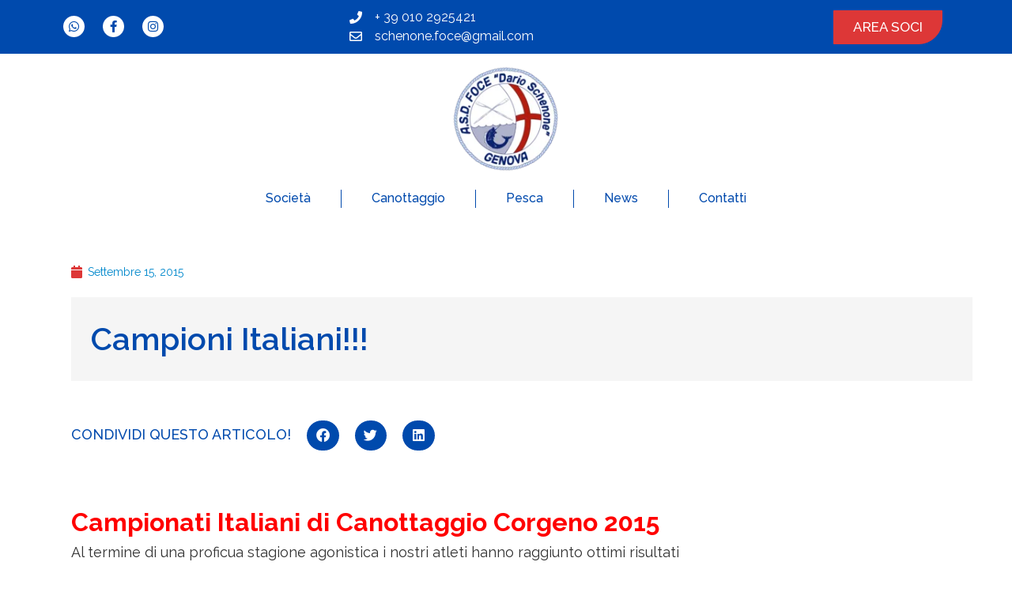

--- FILE ---
content_type: text/css
request_url: https://asdfoce.it/wp-content/uploads/elementor/css/post-59.css?ver=1740860253
body_size: 2315
content:
.elementor-59 .elementor-element.elementor-element-1f415b89 > .elementor-container > .elementor-column > .elementor-widget-wrap{align-content:center;align-items:center;}.elementor-59 .elementor-element.elementor-element-1f415b89:not(.elementor-motion-effects-element-type-background), .elementor-59 .elementor-element.elementor-element-1f415b89 > .elementor-motion-effects-container > .elementor-motion-effects-layer{background-color:var( --e-global-color-primary );}.elementor-59 .elementor-element.elementor-element-1f415b89 > .elementor-container{min-height:40px;}.elementor-59 .elementor-element.elementor-element-1f415b89{transition:background 0.3s, border 0.3s, border-radius 0.3s, box-shadow 0.3s;}.elementor-59 .elementor-element.elementor-element-1f415b89 > .elementor-background-overlay{transition:background 0.3s, border-radius 0.3s, opacity 0.3s;}.elementor-widget-icon-list .elementor-icon-list-item:not(:last-child):after{border-color:var( --e-global-color-text );}.elementor-widget-icon-list .elementor-icon-list-icon i{color:var( --e-global-color-primary );}.elementor-widget-icon-list .elementor-icon-list-icon svg{fill:var( --e-global-color-primary );}.elementor-widget-icon-list .elementor-icon-list-item > .elementor-icon-list-text, .elementor-widget-icon-list .elementor-icon-list-item > a{font-family:var( --e-global-typography-text-font-family ), Sans-serif;font-size:var( --e-global-typography-text-font-size );font-weight:var( --e-global-typography-text-font-weight );}.elementor-widget-icon-list .elementor-icon-list-text{color:var( --e-global-color-secondary );}.elementor-59 .elementor-element.elementor-element-75600f1b .elementor-icon-list-items:not(.elementor-inline-items) .elementor-icon-list-item:not(:last-child){padding-bottom:calc(44px/2);}.elementor-59 .elementor-element.elementor-element-75600f1b .elementor-icon-list-items:not(.elementor-inline-items) .elementor-icon-list-item:not(:first-child){margin-top:calc(44px/2);}.elementor-59 .elementor-element.elementor-element-75600f1b .elementor-icon-list-items.elementor-inline-items .elementor-icon-list-item{margin-right:calc(44px/2);margin-left:calc(44px/2);}.elementor-59 .elementor-element.elementor-element-75600f1b .elementor-icon-list-items.elementor-inline-items{margin-right:calc(-44px/2);margin-left:calc(-44px/2);}body.rtl .elementor-59 .elementor-element.elementor-element-75600f1b .elementor-icon-list-items.elementor-inline-items .elementor-icon-list-item:after{left:calc(-44px/2);}body:not(.rtl) .elementor-59 .elementor-element.elementor-element-75600f1b .elementor-icon-list-items.elementor-inline-items .elementor-icon-list-item:after{right:calc(-44px/2);}.elementor-59 .elementor-element.elementor-element-75600f1b .elementor-icon-list-icon i{color:var( --e-global-color-e3a1232 );transition:color 0.3s;}.elementor-59 .elementor-element.elementor-element-75600f1b .elementor-icon-list-icon svg{fill:var( --e-global-color-e3a1232 );transition:fill 0.3s;}.elementor-59 .elementor-element.elementor-element-75600f1b{--e-icon-list-icon-size:16px;--icon-vertical-offset:0px;}.elementor-59 .elementor-element.elementor-element-75600f1b .elementor-icon-list-icon{padding-right:14px;}.elementor-59 .elementor-element.elementor-element-75600f1b .elementor-icon-list-item > .elementor-icon-list-text, .elementor-59 .elementor-element.elementor-element-75600f1b .elementor-icon-list-item > a{font-size:16px;}.elementor-59 .elementor-element.elementor-element-75600f1b .elementor-icon-list-text{color:#ffffff;transition:color 0.3s;}.elementor-59 .elementor-element.elementor-element-1cc08ee7{--grid-template-columns:repeat(0, auto);--icon-size:17px;--grid-column-gap:19px;--grid-row-gap:5px;}.elementor-59 .elementor-element.elementor-element-1cc08ee7 .elementor-widget-container{text-align:right;}.elementor-59 .elementor-element.elementor-element-1cc08ee7 .elementor-social-icon{background-color:var( --e-global-color-e3a1232 );--icon-padding:0.4em;}.elementor-59 .elementor-element.elementor-element-1cc08ee7 .elementor-social-icon i{color:var( --e-global-color-primary );}.elementor-59 .elementor-element.elementor-element-1cc08ee7 .elementor-social-icon svg{fill:var( --e-global-color-primary );}.elementor-59 .elementor-element.elementor-element-1cc08ee7 .elementor-social-icon:hover{background-color:var( --e-global-color-e3a1232 );}.elementor-59 .elementor-element.elementor-element-1cc08ee7 .elementor-social-icon:hover i{color:var( --e-global-color-secondary );}.elementor-59 .elementor-element.elementor-element-1cc08ee7 .elementor-social-icon:hover svg{fill:var( --e-global-color-secondary );}.elementor-59 .elementor-element.elementor-element-8726086 > .elementor-container > .elementor-column > .elementor-widget-wrap{align-content:center;align-items:center;}.elementor-59 .elementor-element.elementor-element-8726086:not(.elementor-motion-effects-element-type-background), .elementor-59 .elementor-element.elementor-element-8726086 > .elementor-motion-effects-container > .elementor-motion-effects-layer{background-color:var( --e-global-color-primary );}.elementor-59 .elementor-element.elementor-element-8726086 > .elementor-container{min-height:40px;}.elementor-59 .elementor-element.elementor-element-8726086{transition:background 0.3s, border 0.3s, border-radius 0.3s, box-shadow 0.3s;}.elementor-59 .elementor-element.elementor-element-8726086 > .elementor-background-overlay{transition:background 0.3s, border-radius 0.3s, opacity 0.3s;}.elementor-59 .elementor-element.elementor-element-95d403a{--grid-template-columns:repeat(0, auto);width:auto;max-width:auto;--icon-size:15px;--grid-column-gap:19px;--grid-row-gap:4px;}.elementor-59 .elementor-element.elementor-element-95d403a .elementor-widget-container{text-align:right;}.elementor-59 .elementor-element.elementor-element-95d403a .elementor-social-icon{background-color:var( --e-global-color-e3a1232 );--icon-padding:0.4em;}.elementor-59 .elementor-element.elementor-element-95d403a .elementor-social-icon i{color:var( --e-global-color-primary );}.elementor-59 .elementor-element.elementor-element-95d403a .elementor-social-icon svg{fill:var( --e-global-color-primary );}.elementor-59 .elementor-element.elementor-element-95d403a .elementor-social-icon:hover{background-color:#FFFFFF;}.elementor-59 .elementor-element.elementor-element-95d403a .elementor-social-icon:hover i{color:var( --e-global-color-secondary );}.elementor-59 .elementor-element.elementor-element-95d403a .elementor-social-icon:hover svg{fill:var( --e-global-color-secondary );}.elementor-59 .elementor-element.elementor-element-aed055f{width:auto;max-width:auto;--e-icon-list-icon-size:16px;--icon-vertical-offset:0px;}.elementor-59 .elementor-element.elementor-element-aed055f > .elementor-widget-container{padding:0px 0px 0px 20px;}.elementor-59 .elementor-element.elementor-element-aed055f .elementor-icon-list-items:not(.elementor-inline-items) .elementor-icon-list-item:not(:last-child){padding-bottom:calc(25px/2);}.elementor-59 .elementor-element.elementor-element-aed055f .elementor-icon-list-items:not(.elementor-inline-items) .elementor-icon-list-item:not(:first-child){margin-top:calc(25px/2);}.elementor-59 .elementor-element.elementor-element-aed055f .elementor-icon-list-items.elementor-inline-items .elementor-icon-list-item{margin-right:calc(25px/2);margin-left:calc(25px/2);}.elementor-59 .elementor-element.elementor-element-aed055f .elementor-icon-list-items.elementor-inline-items{margin-right:calc(-25px/2);margin-left:calc(-25px/2);}body.rtl .elementor-59 .elementor-element.elementor-element-aed055f .elementor-icon-list-items.elementor-inline-items .elementor-icon-list-item:after{left:calc(-25px/2);}body:not(.rtl) .elementor-59 .elementor-element.elementor-element-aed055f .elementor-icon-list-items.elementor-inline-items .elementor-icon-list-item:after{right:calc(-25px/2);}.elementor-59 .elementor-element.elementor-element-aed055f .elementor-icon-list-icon i{color:var( --e-global-color-e3a1232 );transition:color 0.3s;}.elementor-59 .elementor-element.elementor-element-aed055f .elementor-icon-list-icon svg{fill:var( --e-global-color-e3a1232 );transition:fill 0.3s;}.elementor-59 .elementor-element.elementor-element-aed055f .elementor-icon-list-icon{padding-right:7px;}.elementor-59 .elementor-element.elementor-element-aed055f .elementor-icon-list-item > .elementor-icon-list-text, .elementor-59 .elementor-element.elementor-element-aed055f .elementor-icon-list-item > a{font-size:16px;}.elementor-59 .elementor-element.elementor-element-aed055f .elementor-icon-list-text{color:#ffffff;transition:color 0.3s;}.elementor-widget-button .elementor-button{background-color:var( --e-global-color-accent );font-family:var( --e-global-typography-accent-font-family ), Sans-serif;font-size:var( --e-global-typography-accent-font-size );font-weight:var( --e-global-typography-accent-font-weight );}.elementor-59 .elementor-element.elementor-element-fa85b0e .elementor-button:hover, .elementor-59 .elementor-element.elementor-element-fa85b0e .elementor-button:focus{background-color:var( --e-global-color-e3a1232 );color:var( --e-global-color-accent );border-color:var( --e-global-color-accent );}.elementor-59 .elementor-element.elementor-element-fa85b0e .elementor-button:hover svg, .elementor-59 .elementor-element.elementor-element-fa85b0e .elementor-button:focus svg{fill:var( --e-global-color-accent );}.elementor-59 .elementor-element.elementor-element-fa85b0e .elementor-button{border-style:solid;border-width:1px 1px 1px 1px;border-color:var( --e-global-color-accent );border-radius:0px 0px 30px 0px;}.elementor-59 .elementor-element.elementor-element-0fe380d > .elementor-container > .elementor-column > .elementor-widget-wrap{align-content:center;align-items:center;}.elementor-59 .elementor-element.elementor-element-0baf6f7 > .elementor-widget-wrap > .elementor-widget:not(.elementor-widget__width-auto):not(.elementor-widget__width-initial):not(:last-child):not(.elementor-absolute){margin-bottom:0px;}.elementor-59 .elementor-element.elementor-element-0baf6f7 > .elementor-element-populated{margin:0px 0px 0px 0px;--e-column-margin-right:0px;--e-column-margin-left:0px;padding:0px 0px 0px 0px;}.elementor-widget-theme-site-logo .widget-image-caption{color:var( --e-global-color-text );font-family:var( --e-global-typography-text-font-family ), Sans-serif;font-size:var( --e-global-typography-text-font-size );font-weight:var( --e-global-typography-text-font-weight );}.elementor-59 .elementor-element.elementor-element-c184c18 > .elementor-widget-container{margin:13px 0px 5px 0px;}.elementor-59 .elementor-element.elementor-element-c184c18{text-align:center;}.elementor-59 .elementor-element.elementor-element-c184c18 img{width:140px;}.elementor-widget-nav-menu .elementor-nav-menu .elementor-item{font-family:var( --e-global-typography-primary-font-family ), Sans-serif;font-weight:var( --e-global-typography-primary-font-weight );}.elementor-widget-nav-menu .elementor-nav-menu--main .elementor-item{color:var( --e-global-color-text );fill:var( --e-global-color-text );}.elementor-widget-nav-menu .elementor-nav-menu--main .elementor-item:hover,
					.elementor-widget-nav-menu .elementor-nav-menu--main .elementor-item.elementor-item-active,
					.elementor-widget-nav-menu .elementor-nav-menu--main .elementor-item.highlighted,
					.elementor-widget-nav-menu .elementor-nav-menu--main .elementor-item:focus{color:var( --e-global-color-accent );fill:var( --e-global-color-accent );}.elementor-widget-nav-menu .elementor-nav-menu--main:not(.e--pointer-framed) .elementor-item:before,
					.elementor-widget-nav-menu .elementor-nav-menu--main:not(.e--pointer-framed) .elementor-item:after{background-color:var( --e-global-color-accent );}.elementor-widget-nav-menu .e--pointer-framed .elementor-item:before,
					.elementor-widget-nav-menu .e--pointer-framed .elementor-item:after{border-color:var( --e-global-color-accent );}.elementor-widget-nav-menu{--e-nav-menu-divider-color:var( --e-global-color-text );}.elementor-widget-nav-menu .elementor-nav-menu--dropdown .elementor-item, .elementor-widget-nav-menu .elementor-nav-menu--dropdown  .elementor-sub-item{font-family:var( --e-global-typography-accent-font-family ), Sans-serif;font-size:var( --e-global-typography-accent-font-size );font-weight:var( --e-global-typography-accent-font-weight );}.elementor-59 .elementor-element.elementor-element-4dd5cea .elementor-menu-toggle{margin:0 auto;background-color:rgba(0,0,0,0);}.elementor-59 .elementor-element.elementor-element-4dd5cea .elementor-nav-menu .elementor-item{font-size:16px;font-weight:500;}.elementor-59 .elementor-element.elementor-element-4dd5cea .elementor-nav-menu--main .elementor-item{color:var( --e-global-color-primary );fill:var( --e-global-color-primary );padding-left:38px;padding-right:38px;padding-top:16px;padding-bottom:16px;}.elementor-59 .elementor-element.elementor-element-4dd5cea .elementor-nav-menu--main .elementor-item:hover,
					.elementor-59 .elementor-element.elementor-element-4dd5cea .elementor-nav-menu--main .elementor-item.elementor-item-active,
					.elementor-59 .elementor-element.elementor-element-4dd5cea .elementor-nav-menu--main .elementor-item.highlighted,
					.elementor-59 .elementor-element.elementor-element-4dd5cea .elementor-nav-menu--main .elementor-item:focus{color:var( --e-global-color-primary );fill:var( --e-global-color-primary );}.elementor-59 .elementor-element.elementor-element-4dd5cea .elementor-nav-menu--main .elementor-item.elementor-item-active{color:var( --e-global-color-primary );}.elementor-59 .elementor-element.elementor-element-4dd5cea{--e-nav-menu-divider-content:"";--e-nav-menu-divider-style:solid;--e-nav-menu-divider-width:1px;--e-nav-menu-divider-height:23px;--e-nav-menu-divider-color:var( --e-global-color-primary );}.elementor-59 .elementor-element.elementor-element-4dd5cea .elementor-nav-menu--dropdown a, .elementor-59 .elementor-element.elementor-element-4dd5cea .elementor-menu-toggle{color:var( --e-global-color-primary );}.elementor-59 .elementor-element.elementor-element-4dd5cea .elementor-nav-menu--dropdown{background-color:var( --e-global-color-e3a1232 );}.elementor-59 .elementor-element.elementor-element-4dd5cea .elementor-nav-menu--dropdown a:hover,
					.elementor-59 .elementor-element.elementor-element-4dd5cea .elementor-nav-menu--dropdown a.elementor-item-active,
					.elementor-59 .elementor-element.elementor-element-4dd5cea .elementor-nav-menu--dropdown a.highlighted,
					.elementor-59 .elementor-element.elementor-element-4dd5cea .elementor-menu-toggle:hover{color:var( --e-global-color-secondary );}.elementor-59 .elementor-element.elementor-element-4dd5cea .elementor-nav-menu--dropdown a:hover,
					.elementor-59 .elementor-element.elementor-element-4dd5cea .elementor-nav-menu--dropdown a.elementor-item-active,
					.elementor-59 .elementor-element.elementor-element-4dd5cea .elementor-nav-menu--dropdown a.highlighted{background-color:var( --e-global-color-e3a1232 );}.elementor-59 .elementor-element.elementor-element-4dd5cea .elementor-nav-menu--dropdown a.elementor-item-active{color:var( --e-global-color-secondary );background-color:var( --e-global-color-e3a1232 );}.elementor-59 .elementor-element.elementor-element-4dd5cea .elementor-nav-menu--dropdown .elementor-item, .elementor-59 .elementor-element.elementor-element-4dd5cea .elementor-nav-menu--dropdown  .elementor-sub-item{font-family:"Raleway", Sans-serif;font-size:16px;font-weight:500;}.elementor-59 .elementor-element.elementor-element-4dd5cea .elementor-nav-menu--dropdown a{padding-left:70px;padding-right:70px;padding-top:16px;padding-bottom:16px;}.elementor-59 .elementor-element.elementor-element-4dd5cea div.elementor-menu-toggle{color:var( --e-global-color-primary );}.elementor-59 .elementor-element.elementor-element-4dd5cea div.elementor-menu-toggle svg{fill:var( --e-global-color-primary );}.elementor-59 .elementor-element.elementor-element-d21804d > .elementor-container > .elementor-column > .elementor-widget-wrap{align-content:center;align-items:center;}.elementor-59 .elementor-element.elementor-element-d21804d:not(.elementor-motion-effects-element-type-background), .elementor-59 .elementor-element.elementor-element-d21804d > .elementor-motion-effects-container > .elementor-motion-effects-layer{background-color:var( --e-global-color-primary );}.elementor-59 .elementor-element.elementor-element-d21804d > .elementor-container{min-height:40px;}.elementor-59 .elementor-element.elementor-element-d21804d{transition:background 0.3s, border 0.3s, border-radius 0.3s, box-shadow 0.3s;}.elementor-59 .elementor-element.elementor-element-d21804d > .elementor-background-overlay{transition:background 0.3s, border-radius 0.3s, opacity 0.3s;}.elementor-59 .elementor-element.elementor-element-a86928d{--grid-template-columns:repeat(0, auto);width:auto;max-width:auto;--icon-size:15px;--grid-column-gap:19px;--grid-row-gap:4px;}.elementor-59 .elementor-element.elementor-element-a86928d .elementor-widget-container{text-align:right;}.elementor-59 .elementor-element.elementor-element-a86928d .elementor-social-icon{background-color:var( --e-global-color-e3a1232 );--icon-padding:0.4em;}.elementor-59 .elementor-element.elementor-element-a86928d .elementor-social-icon i{color:var( --e-global-color-primary );}.elementor-59 .elementor-element.elementor-element-a86928d .elementor-social-icon svg{fill:var( --e-global-color-primary );}.elementor-59 .elementor-element.elementor-element-a86928d .elementor-social-icon:hover{background-color:#FFFFFF;}.elementor-59 .elementor-element.elementor-element-a86928d .elementor-social-icon:hover i{color:var( --e-global-color-secondary );}.elementor-59 .elementor-element.elementor-element-a86928d .elementor-social-icon:hover svg{fill:var( --e-global-color-secondary );}.elementor-59 .elementor-element.elementor-element-226d3a3 .elementor-button:hover, .elementor-59 .elementor-element.elementor-element-226d3a3 .elementor-button:focus{background-color:var( --e-global-color-e3a1232 );color:var( --e-global-color-accent );border-color:var( --e-global-color-accent );}.elementor-59 .elementor-element.elementor-element-226d3a3 .elementor-button:hover svg, .elementor-59 .elementor-element.elementor-element-226d3a3 .elementor-button:focus svg{fill:var( --e-global-color-accent );}.elementor-59 .elementor-element.elementor-element-226d3a3 .elementor-button{border-style:solid;border-width:1px 1px 1px 1px;border-color:var( --e-global-color-accent );border-radius:0px 0px 30px 0px;}.elementor-59 .elementor-element.elementor-element-845c215{width:auto;max-width:auto;--e-icon-list-icon-size:16px;--icon-vertical-offset:0px;}.elementor-59 .elementor-element.elementor-element-845c215 > .elementor-widget-container{padding:0px 0px 0px 20px;}.elementor-59 .elementor-element.elementor-element-845c215 .elementor-icon-list-items:not(.elementor-inline-items) .elementor-icon-list-item:not(:last-child){padding-bottom:calc(25px/2);}.elementor-59 .elementor-element.elementor-element-845c215 .elementor-icon-list-items:not(.elementor-inline-items) .elementor-icon-list-item:not(:first-child){margin-top:calc(25px/2);}.elementor-59 .elementor-element.elementor-element-845c215 .elementor-icon-list-items.elementor-inline-items .elementor-icon-list-item{margin-right:calc(25px/2);margin-left:calc(25px/2);}.elementor-59 .elementor-element.elementor-element-845c215 .elementor-icon-list-items.elementor-inline-items{margin-right:calc(-25px/2);margin-left:calc(-25px/2);}body.rtl .elementor-59 .elementor-element.elementor-element-845c215 .elementor-icon-list-items.elementor-inline-items .elementor-icon-list-item:after{left:calc(-25px/2);}body:not(.rtl) .elementor-59 .elementor-element.elementor-element-845c215 .elementor-icon-list-items.elementor-inline-items .elementor-icon-list-item:after{right:calc(-25px/2);}.elementor-59 .elementor-element.elementor-element-845c215 .elementor-icon-list-icon i{color:var( --e-global-color-e3a1232 );transition:color 0.3s;}.elementor-59 .elementor-element.elementor-element-845c215 .elementor-icon-list-icon svg{fill:var( --e-global-color-e3a1232 );transition:fill 0.3s;}.elementor-59 .elementor-element.elementor-element-845c215 .elementor-icon-list-icon{padding-right:7px;}.elementor-59 .elementor-element.elementor-element-845c215 .elementor-icon-list-item > .elementor-icon-list-text, .elementor-59 .elementor-element.elementor-element-845c215 .elementor-icon-list-item > a{font-size:16px;}.elementor-59 .elementor-element.elementor-element-845c215 .elementor-icon-list-text{color:#ffffff;transition:color 0.3s;}.elementor-59 .elementor-element.elementor-element-5123c363 > .elementor-container > .elementor-column > .elementor-widget-wrap{align-content:center;align-items:center;}.elementor-59 .elementor-element.elementor-element-1aebc12a > .elementor-widget-wrap > .elementor-widget:not(.elementor-widget__width-auto):not(.elementor-widget__width-initial):not(:last-child):not(.elementor-absolute){margin-bottom:0px;}.elementor-59 .elementor-element.elementor-element-1aebc12a > .elementor-element-populated{margin:0px 0px 0px 0px;--e-column-margin-right:0px;--e-column-margin-left:0px;padding:0px 0px 0px 0px;}.elementor-59 .elementor-element.elementor-element-5a51ecc6 > .elementor-widget-container{margin:13px 0px 5px 0px;}.elementor-59 .elementor-element.elementor-element-5a51ecc6{text-align:center;}.elementor-59 .elementor-element.elementor-element-5a51ecc6 img{width:140px;}.elementor-59 .elementor-element.elementor-element-458d96eb .elementor-menu-toggle{margin:0 auto;background-color:rgba(0,0,0,0);}.elementor-59 .elementor-element.elementor-element-458d96eb .elementor-nav-menu .elementor-item{font-size:16px;font-weight:500;}.elementor-59 .elementor-element.elementor-element-458d96eb .elementor-nav-menu--main .elementor-item{color:var( --e-global-color-primary );fill:var( --e-global-color-primary );padding-left:38px;padding-right:38px;padding-top:16px;padding-bottom:16px;}.elementor-59 .elementor-element.elementor-element-458d96eb .elementor-nav-menu--main .elementor-item:hover,
					.elementor-59 .elementor-element.elementor-element-458d96eb .elementor-nav-menu--main .elementor-item.elementor-item-active,
					.elementor-59 .elementor-element.elementor-element-458d96eb .elementor-nav-menu--main .elementor-item.highlighted,
					.elementor-59 .elementor-element.elementor-element-458d96eb .elementor-nav-menu--main .elementor-item:focus{color:var( --e-global-color-primary );fill:var( --e-global-color-primary );}.elementor-59 .elementor-element.elementor-element-458d96eb .elementor-nav-menu--main .elementor-item.elementor-item-active{color:var( --e-global-color-primary );}.elementor-59 .elementor-element.elementor-element-458d96eb{--e-nav-menu-divider-content:"";--e-nav-menu-divider-style:solid;--e-nav-menu-divider-width:1px;--e-nav-menu-divider-height:23px;--e-nav-menu-divider-color:var( --e-global-color-primary );}.elementor-59 .elementor-element.elementor-element-458d96eb .elementor-nav-menu--dropdown a, .elementor-59 .elementor-element.elementor-element-458d96eb .elementor-menu-toggle{color:var( --e-global-color-primary );}.elementor-59 .elementor-element.elementor-element-458d96eb .elementor-nav-menu--dropdown{background-color:var( --e-global-color-e3a1232 );}.elementor-59 .elementor-element.elementor-element-458d96eb .elementor-nav-menu--dropdown a:hover,
					.elementor-59 .elementor-element.elementor-element-458d96eb .elementor-nav-menu--dropdown a.elementor-item-active,
					.elementor-59 .elementor-element.elementor-element-458d96eb .elementor-nav-menu--dropdown a.highlighted,
					.elementor-59 .elementor-element.elementor-element-458d96eb .elementor-menu-toggle:hover{color:var( --e-global-color-secondary );}.elementor-59 .elementor-element.elementor-element-458d96eb .elementor-nav-menu--dropdown a:hover,
					.elementor-59 .elementor-element.elementor-element-458d96eb .elementor-nav-menu--dropdown a.elementor-item-active,
					.elementor-59 .elementor-element.elementor-element-458d96eb .elementor-nav-menu--dropdown a.highlighted{background-color:var( --e-global-color-e3a1232 );}.elementor-59 .elementor-element.elementor-element-458d96eb .elementor-nav-menu--dropdown a.elementor-item-active{color:var( --e-global-color-secondary );background-color:var( --e-global-color-e3a1232 );}.elementor-59 .elementor-element.elementor-element-458d96eb .elementor-nav-menu--dropdown .elementor-item, .elementor-59 .elementor-element.elementor-element-458d96eb .elementor-nav-menu--dropdown  .elementor-sub-item{font-family:"Raleway", Sans-serif;font-size:16px;font-weight:500;}.elementor-59 .elementor-element.elementor-element-458d96eb .elementor-nav-menu--dropdown a{padding-left:70px;padding-right:70px;padding-top:16px;padding-bottom:16px;}.elementor-59 .elementor-element.elementor-element-458d96eb div.elementor-menu-toggle{color:var( --e-global-color-primary );}.elementor-59 .elementor-element.elementor-element-458d96eb div.elementor-menu-toggle svg{fill:var( --e-global-color-primary );}.elementor-theme-builder-content-area{height:400px;}.elementor-location-header:before, .elementor-location-footer:before{content:"";display:table;clear:both;}@media(min-width:768px){.elementor-59 .elementor-element.elementor-element-d06f3da{width:30%;}.elementor-59 .elementor-element.elementor-element-8347ed6{width:39.332%;}.elementor-59 .elementor-element.elementor-element-e95b0f2{width:30%;}.elementor-59 .elementor-element.elementor-element-168b50a{width:30%;}.elementor-59 .elementor-element.elementor-element-bbc4597{width:30%;}.elementor-59 .elementor-element.elementor-element-8563227{width:39.332%;}}@media(max-width:1024px){.elementor-59 .elementor-element.elementor-element-1f415b89{padding:5px 20px 5px 20px;}.elementor-widget-icon-list .elementor-icon-list-item > .elementor-icon-list-text, .elementor-widget-icon-list .elementor-icon-list-item > a{font-size:var( --e-global-typography-text-font-size );}.elementor-59 .elementor-element.elementor-element-8726086{padding:5px 20px 5px 20px;}.elementor-widget-button .elementor-button{font-size:var( --e-global-typography-accent-font-size );}.elementor-59 .elementor-element.elementor-element-0fe380d{padding:20px 20px 20px 20px;}.elementor-widget-theme-site-logo .widget-image-caption{font-size:var( --e-global-typography-text-font-size );}.elementor-59 .elementor-element.elementor-element-c184c18 > .elementor-widget-container{margin:10px 0px 20px 0px;}.elementor-widget-nav-menu .elementor-nav-menu--dropdown .elementor-item, .elementor-widget-nav-menu .elementor-nav-menu--dropdown  .elementor-sub-item{font-size:var( --e-global-typography-accent-font-size );}.elementor-59 .elementor-element.elementor-element-4dd5cea .elementor-nav-menu--main .elementor-item{padding-left:24px;padding-right:24px;}.elementor-59 .elementor-element.elementor-element-d21804d{padding:5px 20px 5px 20px;}.elementor-59 .elementor-element.elementor-element-5123c363{padding:20px 20px 20px 20px;}.elementor-59 .elementor-element.elementor-element-5a51ecc6 > .elementor-widget-container{margin:10px 0px 20px 0px;}.elementor-59 .elementor-element.elementor-element-458d96eb .elementor-nav-menu--main .elementor-item{padding-left:24px;padding-right:24px;}}@media(max-width:767px){.elementor-59 .elementor-element.elementor-element-1f415b89 > .elementor-container{min-height:0px;}.elementor-59 .elementor-element.elementor-element-1f415b89{padding:0px 20px 0px 20px;}.elementor-59 .elementor-element.elementor-element-36af0f8c > .elementor-element-populated{padding:0px 0px 0px 0px;}.elementor-widget-icon-list .elementor-icon-list-item > .elementor-icon-list-text, .elementor-widget-icon-list .elementor-icon-list-item > a{font-size:var( --e-global-typography-text-font-size );}.elementor-59 .elementor-element.elementor-element-75600f1b .elementor-icon-list-items:not(.elementor-inline-items) .elementor-icon-list-item:not(:last-child){padding-bottom:calc(25px/2);}.elementor-59 .elementor-element.elementor-element-75600f1b .elementor-icon-list-items:not(.elementor-inline-items) .elementor-icon-list-item:not(:first-child){margin-top:calc(25px/2);}.elementor-59 .elementor-element.elementor-element-75600f1b .elementor-icon-list-items.elementor-inline-items .elementor-icon-list-item{margin-right:calc(25px/2);margin-left:calc(25px/2);}.elementor-59 .elementor-element.elementor-element-75600f1b .elementor-icon-list-items.elementor-inline-items{margin-right:calc(-25px/2);margin-left:calc(-25px/2);}body.rtl .elementor-59 .elementor-element.elementor-element-75600f1b .elementor-icon-list-items.elementor-inline-items .elementor-icon-list-item:after{left:calc(-25px/2);}body:not(.rtl) .elementor-59 .elementor-element.elementor-element-75600f1b .elementor-icon-list-items.elementor-inline-items .elementor-icon-list-item:after{right:calc(-25px/2);}.elementor-59 .elementor-element.elementor-element-75600f1b .elementor-icon-list-item > .elementor-icon-list-text, .elementor-59 .elementor-element.elementor-element-75600f1b .elementor-icon-list-item > a{line-height:2em;}.elementor-59 .elementor-element.elementor-element-1cc08ee7 .elementor-widget-container{text-align:center;}.elementor-59 .elementor-element.elementor-element-8726086 > .elementor-container{min-height:0px;}.elementor-59 .elementor-element.elementor-element-8726086{padding:20px 20px 20px 20px;}.elementor-59 .elementor-element.elementor-element-d06f3da.elementor-column > .elementor-widget-wrap{justify-content:center;}.elementor-59 .elementor-element.elementor-element-d06f3da > .elementor-element-populated{padding:0px 0px 0px 0px;}.elementor-59 .elementor-element.elementor-element-95d403a .elementor-widget-container{text-align:center;}.elementor-59 .elementor-element.elementor-element-8347ed6 > .elementor-element-populated{text-align:center;}.elementor-59 .elementor-element.elementor-element-aed055f{align-self:center;}.elementor-59 .elementor-element.elementor-element-aed055f .elementor-icon-list-items:not(.elementor-inline-items) .elementor-icon-list-item:not(:last-child){padding-bottom:calc(25px/2);}.elementor-59 .elementor-element.elementor-element-aed055f .elementor-icon-list-items:not(.elementor-inline-items) .elementor-icon-list-item:not(:first-child){margin-top:calc(25px/2);}.elementor-59 .elementor-element.elementor-element-aed055f .elementor-icon-list-items.elementor-inline-items .elementor-icon-list-item{margin-right:calc(25px/2);margin-left:calc(25px/2);}.elementor-59 .elementor-element.elementor-element-aed055f .elementor-icon-list-items.elementor-inline-items{margin-right:calc(-25px/2);margin-left:calc(-25px/2);}body.rtl .elementor-59 .elementor-element.elementor-element-aed055f .elementor-icon-list-items.elementor-inline-items .elementor-icon-list-item:after{left:calc(-25px/2);}body:not(.rtl) .elementor-59 .elementor-element.elementor-element-aed055f .elementor-icon-list-items.elementor-inline-items .elementor-icon-list-item:after{right:calc(-25px/2);}.elementor-59 .elementor-element.elementor-element-aed055f .elementor-icon-list-item > .elementor-icon-list-text, .elementor-59 .elementor-element.elementor-element-aed055f .elementor-icon-list-item > a{font-size:16px;line-height:2em;}.elementor-widget-button .elementor-button{font-size:var( --e-global-typography-accent-font-size );}.elementor-59 .elementor-element.elementor-element-0baf6f7{width:70%;}.elementor-widget-theme-site-logo .widget-image-caption{font-size:var( --e-global-typography-text-font-size );}.elementor-59 .elementor-element.elementor-element-c184c18 > .elementor-widget-container{margin:10px 0px 15px 0px;}.elementor-59 .elementor-element.elementor-element-c184c18 img{width:110px;}.elementor-widget-nav-menu .elementor-nav-menu--dropdown .elementor-item, .elementor-widget-nav-menu .elementor-nav-menu--dropdown  .elementor-sub-item{font-size:var( --e-global-typography-accent-font-size );}.elementor-59 .elementor-element.elementor-element-4dd5cea .elementor-nav-menu .elementor-item{font-size:17px;}.elementor-59 .elementor-element.elementor-element-4dd5cea .elementor-nav-menu--dropdown a{padding-top:12px;padding-bottom:12px;}.elementor-59 .elementor-element.elementor-element-4dd5cea .elementor-nav-menu--main > .elementor-nav-menu > li > .elementor-nav-menu--dropdown, .elementor-59 .elementor-element.elementor-element-4dd5cea .elementor-nav-menu__container.elementor-nav-menu--dropdown{margin-top:65px !important;}.elementor-59 .elementor-element.elementor-element-4dd5cea{--nav-menu-icon-size:25px;}.elementor-59 .elementor-element.elementor-element-d21804d > .elementor-container{min-height:0px;}.elementor-59 .elementor-element.elementor-element-d21804d{padding:10px 0px 10px 0px;}.elementor-59 .elementor-element.elementor-element-168b50a{width:50%;}.elementor-59 .elementor-element.elementor-element-168b50a.elementor-column > .elementor-widget-wrap{justify-content:center;}.elementor-59 .elementor-element.elementor-element-168b50a > .elementor-element-populated{padding:0px 0px 0px 0px;}.elementor-59 .elementor-element.elementor-element-a86928d .elementor-widget-container{text-align:center;}.elementor-59 .elementor-element.elementor-element-bbc4597{width:50%;}.elementor-59 .elementor-element.elementor-element-8563227 > .elementor-element-populated{text-align:center;}.elementor-59 .elementor-element.elementor-element-845c215{align-self:center;}.elementor-59 .elementor-element.elementor-element-845c215 .elementor-icon-list-items:not(.elementor-inline-items) .elementor-icon-list-item:not(:last-child){padding-bottom:calc(25px/2);}.elementor-59 .elementor-element.elementor-element-845c215 .elementor-icon-list-items:not(.elementor-inline-items) .elementor-icon-list-item:not(:first-child){margin-top:calc(25px/2);}.elementor-59 .elementor-element.elementor-element-845c215 .elementor-icon-list-items.elementor-inline-items .elementor-icon-list-item{margin-right:calc(25px/2);margin-left:calc(25px/2);}.elementor-59 .elementor-element.elementor-element-845c215 .elementor-icon-list-items.elementor-inline-items{margin-right:calc(-25px/2);margin-left:calc(-25px/2);}body.rtl .elementor-59 .elementor-element.elementor-element-845c215 .elementor-icon-list-items.elementor-inline-items .elementor-icon-list-item:after{left:calc(-25px/2);}body:not(.rtl) .elementor-59 .elementor-element.elementor-element-845c215 .elementor-icon-list-items.elementor-inline-items .elementor-icon-list-item:after{right:calc(-25px/2);}.elementor-59 .elementor-element.elementor-element-845c215 .elementor-icon-list-item > .elementor-icon-list-text, .elementor-59 .elementor-element.elementor-element-845c215 .elementor-icon-list-item > a{font-size:16px;line-height:2em;}.elementor-59 .elementor-element.elementor-element-1aebc12a{width:70%;}.elementor-59 .elementor-element.elementor-element-5a51ecc6 > .elementor-widget-container{margin:10px 0px 15px 0px;}.elementor-59 .elementor-element.elementor-element-5a51ecc6 img{width:110px;}.elementor-59 .elementor-element.elementor-element-31bd6b8{width:20%;}.elementor-59 .elementor-element.elementor-element-458d96eb .elementor-nav-menu .elementor-item{font-size:17px;}.elementor-59 .elementor-element.elementor-element-458d96eb .elementor-nav-menu--dropdown a{padding-top:12px;padding-bottom:12px;}.elementor-59 .elementor-element.elementor-element-458d96eb .elementor-nav-menu--main > .elementor-nav-menu > li > .elementor-nav-menu--dropdown, .elementor-59 .elementor-element.elementor-element-458d96eb .elementor-nav-menu__container.elementor-nav-menu--dropdown{margin-top:65px !important;}.elementor-59 .elementor-element.elementor-element-458d96eb{--nav-menu-icon-size:25px;}}@media(max-width:1024px) and (min-width:768px){.elementor-59 .elementor-element.elementor-element-36af0f8c{width:70%;}.elementor-59 .elementor-element.elementor-element-5066026e{width:30%;}.elementor-59 .elementor-element.elementor-element-d06f3da{width:20%;}.elementor-59 .elementor-element.elementor-element-8347ed6{width:50%;}.elementor-59 .elementor-element.elementor-element-e95b0f2{width:30%;}.elementor-59 .elementor-element.elementor-element-0baf6f7{width:100%;}.elementor-59 .elementor-element.elementor-element-168b50a{width:20%;}.elementor-59 .elementor-element.elementor-element-bbc4597{width:30%;}.elementor-59 .elementor-element.elementor-element-8563227{width:50%;}}

--- FILE ---
content_type: text/css
request_url: https://asdfoce.it/wp-content/uploads/elementor/css/post-107.css?ver=1740860253
body_size: 1807
content:
.elementor-107 .elementor-element.elementor-element-5aa7dae2 > .elementor-container > .elementor-column > .elementor-widget-wrap{align-content:center;align-items:center;}.elementor-107 .elementor-element.elementor-element-5aa7dae2{padding:20px 0px 20px 0px;}.elementor-107 .elementor-element.elementor-element-4c8f1e00 > .elementor-container > .elementor-column > .elementor-widget-wrap{align-content:center;align-items:center;}.elementor-107 .elementor-element.elementor-element-4c8f1e00{padding:0px 0px 0px 0px;}.elementor-107 .elementor-element.elementor-element-35d1be38 > .elementor-element-populated{margin:5px 5px 5px 5px;--e-column-margin-right:5px;--e-column-margin-left:5px;padding:25px 25px 25px 25px;}.elementor-widget-image .widget-image-caption{color:var( --e-global-color-text );font-family:var( --e-global-typography-text-font-family ), Sans-serif;font-size:var( --e-global-typography-text-font-size );font-weight:var( --e-global-typography-text-font-weight );}.elementor-107 .elementor-element.elementor-element-7b7336c2 img{width:100%;max-width:80%;filter:brightness( 100% ) contrast( 100% ) saturate( 0% ) blur( 0px ) hue-rotate( 0deg );transition-duration:0.3s;}.elementor-107 .elementor-element.elementor-element-7b7336c2:hover img{filter:brightness( 100% ) contrast( 100% ) saturate( 100% ) blur( 0px ) hue-rotate( 0deg );}.elementor-107 .elementor-element.elementor-element-23501751 > .elementor-element-populated{margin:5px 5px 5px 5px;--e-column-margin-right:5px;--e-column-margin-left:5px;padding:25px 25px 25px 25px;}.elementor-107 .elementor-element.elementor-element-34663a9a img{width:100%;max-width:100%;filter:brightness( 100% ) contrast( 100% ) saturate( 0% ) blur( 0px ) hue-rotate( 0deg );transition-duration:0.3s;}.elementor-107 .elementor-element.elementor-element-34663a9a:hover img{filter:brightness( 100% ) contrast( 100% ) saturate( 100% ) blur( 0px ) hue-rotate( 0deg );}.elementor-107 .elementor-element.elementor-element-5b0234a1 > .elementor-element-populated{margin:5px 5px 5px 5px;--e-column-margin-right:5px;--e-column-margin-left:5px;padding:25px 25px 25px 25px;}.elementor-107 .elementor-element.elementor-element-13ae76f7 img{width:100%;max-width:55%;filter:brightness( 100% ) contrast( 100% ) saturate( 0% ) blur( 0px ) hue-rotate( 0deg );transition-duration:0.3s;}.elementor-107 .elementor-element.elementor-element-13ae76f7:hover img{filter:brightness( 100% ) contrast( 100% ) saturate( 100% ) blur( 0px ) hue-rotate( 0deg );}.elementor-107 .elementor-element.elementor-element-25bbd986 > .elementor-element-populated{margin:5px 5px 5px 5px;--e-column-margin-right:5px;--e-column-margin-left:5px;padding:25px 25px 25px 25px;}.elementor-107 .elementor-element.elementor-element-3e517bb8 img{width:100%;max-width:50%;filter:brightness( 100% ) contrast( 100% ) saturate( 0% ) blur( 0px ) hue-rotate( 0deg );transition-duration:0.3s;}.elementor-107 .elementor-element.elementor-element-3e517bb8:hover img{filter:brightness( 100% ) contrast( 100% ) saturate( 100% ) blur( 0px ) hue-rotate( 0deg );}.elementor-107 .elementor-element.elementor-element-76c3d9cb:not(.elementor-motion-effects-element-type-background), .elementor-107 .elementor-element.elementor-element-76c3d9cb > .elementor-motion-effects-container > .elementor-motion-effects-layer{background-color:#002D69;}.elementor-107 .elementor-element.elementor-element-76c3d9cb{border-style:solid;border-width:2px 0px 0px 0px;border-color:var( --e-global-color-secondary );transition:background 0.3s, border 0.3s, border-radius 0.3s, box-shadow 0.3s;padding:30px 0px 30px 0px;}.elementor-107 .elementor-element.elementor-element-76c3d9cb > .elementor-background-overlay{transition:background 0.3s, border-radius 0.3s, opacity 0.3s;}.elementor-107 .elementor-element.elementor-element-242c1705 > .elementor-container > .elementor-column > .elementor-widget-wrap{align-content:center;align-items:center;}.elementor-107 .elementor-element.elementor-element-242c1705 > .elementor-container{max-width:1250px;}.elementor-107 .elementor-element.elementor-element-52e1c196 > .elementor-element-populated{padding:26px 26px 26px 26px;}.elementor-widget-icon-list .elementor-icon-list-item:not(:last-child):after{border-color:var( --e-global-color-text );}.elementor-widget-icon-list .elementor-icon-list-icon i{color:var( --e-global-color-primary );}.elementor-widget-icon-list .elementor-icon-list-icon svg{fill:var( --e-global-color-primary );}.elementor-widget-icon-list .elementor-icon-list-item > .elementor-icon-list-text, .elementor-widget-icon-list .elementor-icon-list-item > a{font-family:var( --e-global-typography-text-font-family ), Sans-serif;font-size:var( --e-global-typography-text-font-size );font-weight:var( --e-global-typography-text-font-weight );}.elementor-widget-icon-list .elementor-icon-list-text{color:var( --e-global-color-secondary );}.elementor-107 .elementor-element.elementor-element-6bc225b3{width:var( --container-widget-width, 101.876% );max-width:101.876%;--container-widget-width:101.876%;--container-widget-flex-grow:0;--e-icon-list-icon-size:0px;--e-icon-list-icon-align:left;--e-icon-list-icon-margin:0 calc(var(--e-icon-list-icon-size, 1em) * 0.25) 0 0;}.elementor-107 .elementor-element.elementor-element-6bc225b3 .elementor-icon-list-items:not(.elementor-inline-items) .elementor-icon-list-item:not(:last-child){padding-bottom:calc(6px/2);}.elementor-107 .elementor-element.elementor-element-6bc225b3 .elementor-icon-list-items:not(.elementor-inline-items) .elementor-icon-list-item:not(:first-child){margin-top:calc(6px/2);}.elementor-107 .elementor-element.elementor-element-6bc225b3 .elementor-icon-list-items.elementor-inline-items .elementor-icon-list-item{margin-right:calc(6px/2);margin-left:calc(6px/2);}.elementor-107 .elementor-element.elementor-element-6bc225b3 .elementor-icon-list-items.elementor-inline-items{margin-right:calc(-6px/2);margin-left:calc(-6px/2);}body.rtl .elementor-107 .elementor-element.elementor-element-6bc225b3 .elementor-icon-list-items.elementor-inline-items .elementor-icon-list-item:after{left:calc(-6px/2);}body:not(.rtl) .elementor-107 .elementor-element.elementor-element-6bc225b3 .elementor-icon-list-items.elementor-inline-items .elementor-icon-list-item:after{right:calc(-6px/2);}.elementor-107 .elementor-element.elementor-element-6bc225b3 .elementor-icon-list-icon i{color:#C1C9D5;transition:color 0.3s;}.elementor-107 .elementor-element.elementor-element-6bc225b3 .elementor-icon-list-icon svg{fill:#C1C9D5;transition:fill 0.3s;}.elementor-107 .elementor-element.elementor-element-6bc225b3 .elementor-icon-list-icon{padding-right:0px;}.elementor-107 .elementor-element.elementor-element-6bc225b3 .elementor-icon-list-item > .elementor-icon-list-text, .elementor-107 .elementor-element.elementor-element-6bc225b3 .elementor-icon-list-item > a{font-size:16px;font-weight:400;line-height:1.5em;}.elementor-107 .elementor-element.elementor-element-6bc225b3 .elementor-icon-list-text{color:var( --e-global-color-e3a1232 );transition:color 0.3s;}.elementor-107 .elementor-element.elementor-element-3ad7e365 .elementor-icon-list-items:not(.elementor-inline-items) .elementor-icon-list-item:not(:last-child){padding-bottom:calc(5px/2);}.elementor-107 .elementor-element.elementor-element-3ad7e365 .elementor-icon-list-items:not(.elementor-inline-items) .elementor-icon-list-item:not(:first-child){margin-top:calc(5px/2);}.elementor-107 .elementor-element.elementor-element-3ad7e365 .elementor-icon-list-items.elementor-inline-items .elementor-icon-list-item{margin-right:calc(5px/2);margin-left:calc(5px/2);}.elementor-107 .elementor-element.elementor-element-3ad7e365 .elementor-icon-list-items.elementor-inline-items{margin-right:calc(-5px/2);margin-left:calc(-5px/2);}body.rtl .elementor-107 .elementor-element.elementor-element-3ad7e365 .elementor-icon-list-items.elementor-inline-items .elementor-icon-list-item:after{left:calc(-5px/2);}body:not(.rtl) .elementor-107 .elementor-element.elementor-element-3ad7e365 .elementor-icon-list-items.elementor-inline-items .elementor-icon-list-item:after{right:calc(-5px/2);}.elementor-107 .elementor-element.elementor-element-3ad7e365 .elementor-icon-list-icon i{transition:color 0.3s;}.elementor-107 .elementor-element.elementor-element-3ad7e365 .elementor-icon-list-icon svg{transition:fill 0.3s;}.elementor-107 .elementor-element.elementor-element-3ad7e365{--e-icon-list-icon-size:0px;--icon-vertical-offset:0px;}.elementor-107 .elementor-element.elementor-element-3ad7e365 .elementor-icon-list-icon{padding-right:0px;}.elementor-107 .elementor-element.elementor-element-3ad7e365 .elementor-icon-list-item > .elementor-icon-list-text, .elementor-107 .elementor-element.elementor-element-3ad7e365 .elementor-icon-list-item > a{font-size:16px;font-weight:400;line-height:1.5em;}.elementor-107 .elementor-element.elementor-element-3ad7e365 .elementor-icon-list-text{color:var( --e-global-color-e3a1232 );transition:color 0.3s;}.elementor-107 .elementor-element.elementor-element-1bc90c47 .elementor-icon-list-items:not(.elementor-inline-items) .elementor-icon-list-item:not(:last-child){padding-bottom:calc(5px/2);}.elementor-107 .elementor-element.elementor-element-1bc90c47 .elementor-icon-list-items:not(.elementor-inline-items) .elementor-icon-list-item:not(:first-child){margin-top:calc(5px/2);}.elementor-107 .elementor-element.elementor-element-1bc90c47 .elementor-icon-list-items.elementor-inline-items .elementor-icon-list-item{margin-right:calc(5px/2);margin-left:calc(5px/2);}.elementor-107 .elementor-element.elementor-element-1bc90c47 .elementor-icon-list-items.elementor-inline-items{margin-right:calc(-5px/2);margin-left:calc(-5px/2);}body.rtl .elementor-107 .elementor-element.elementor-element-1bc90c47 .elementor-icon-list-items.elementor-inline-items .elementor-icon-list-item:after{left:calc(-5px/2);}body:not(.rtl) .elementor-107 .elementor-element.elementor-element-1bc90c47 .elementor-icon-list-items.elementor-inline-items .elementor-icon-list-item:after{right:calc(-5px/2);}.elementor-107 .elementor-element.elementor-element-1bc90c47 .elementor-icon-list-icon i{color:var( --e-global-color-e3a1232 );transition:color 0.3s;}.elementor-107 .elementor-element.elementor-element-1bc90c47 .elementor-icon-list-icon svg{fill:var( --e-global-color-e3a1232 );transition:fill 0.3s;}.elementor-107 .elementor-element.elementor-element-1bc90c47 .elementor-icon-list-item:hover .elementor-icon-list-icon i{color:var( --e-global-color-secondary );}.elementor-107 .elementor-element.elementor-element-1bc90c47 .elementor-icon-list-item:hover .elementor-icon-list-icon svg{fill:var( --e-global-color-secondary );}.elementor-107 .elementor-element.elementor-element-1bc90c47{--e-icon-list-icon-size:18px;--icon-vertical-offset:0px;}.elementor-107 .elementor-element.elementor-element-1bc90c47 .elementor-icon-list-icon{padding-right:16px;}.elementor-107 .elementor-element.elementor-element-1bc90c47 .elementor-icon-list-item > .elementor-icon-list-text, .elementor-107 .elementor-element.elementor-element-1bc90c47 .elementor-icon-list-item > a{font-size:16px;font-weight:300;}.elementor-107 .elementor-element.elementor-element-1bc90c47 .elementor-icon-list-text{color:var( --e-global-color-e3a1232 );transition:color 0.3s;}.elementor-107 .elementor-element.elementor-element-65ad2ab:not(.elementor-motion-effects-element-type-background), .elementor-107 .elementor-element.elementor-element-65ad2ab > .elementor-motion-effects-container > .elementor-motion-effects-layer{background-color:#002D69;}.elementor-107 .elementor-element.elementor-element-65ad2ab{border-style:solid;border-width:2px 0px 0px 0px;border-color:var( --e-global-color-secondary );transition:background 0.3s, border 0.3s, border-radius 0.3s, box-shadow 0.3s;padding:30px 0px 30px 0px;}.elementor-107 .elementor-element.elementor-element-65ad2ab > .elementor-background-overlay{transition:background 0.3s, border-radius 0.3s, opacity 0.3s;}.elementor-107 .elementor-element.elementor-element-3433bea > .elementor-container > .elementor-column > .elementor-widget-wrap{align-content:center;align-items:center;}.elementor-107 .elementor-element.elementor-element-3433bea > .elementor-container{max-width:1250px;}.elementor-107 .elementor-element.elementor-element-04468a6 > .elementor-element-populated{padding:26px 26px 26px 26px;}.elementor-107 .elementor-element.elementor-element-575673b .elementor-icon-list-items:not(.elementor-inline-items) .elementor-icon-list-item:not(:last-child){padding-bottom:calc(5px/2);}.elementor-107 .elementor-element.elementor-element-575673b .elementor-icon-list-items:not(.elementor-inline-items) .elementor-icon-list-item:not(:first-child){margin-top:calc(5px/2);}.elementor-107 .elementor-element.elementor-element-575673b .elementor-icon-list-items.elementor-inline-items .elementor-icon-list-item{margin-right:calc(5px/2);margin-left:calc(5px/2);}.elementor-107 .elementor-element.elementor-element-575673b .elementor-icon-list-items.elementor-inline-items{margin-right:calc(-5px/2);margin-left:calc(-5px/2);}body.rtl .elementor-107 .elementor-element.elementor-element-575673b .elementor-icon-list-items.elementor-inline-items .elementor-icon-list-item:after{left:calc(-5px/2);}body:not(.rtl) .elementor-107 .elementor-element.elementor-element-575673b .elementor-icon-list-items.elementor-inline-items .elementor-icon-list-item:after{right:calc(-5px/2);}.elementor-107 .elementor-element.elementor-element-575673b .elementor-icon-list-icon i{color:var( --e-global-color-e3a1232 );transition:color 0.3s;}.elementor-107 .elementor-element.elementor-element-575673b .elementor-icon-list-icon svg{fill:var( --e-global-color-e3a1232 );transition:fill 0.3s;}.elementor-107 .elementor-element.elementor-element-575673b .elementor-icon-list-item:hover .elementor-icon-list-icon i{color:var( --e-global-color-secondary );}.elementor-107 .elementor-element.elementor-element-575673b .elementor-icon-list-item:hover .elementor-icon-list-icon svg{fill:var( --e-global-color-secondary );}.elementor-107 .elementor-element.elementor-element-575673b{--e-icon-list-icon-size:18px;--icon-vertical-offset:0px;}.elementor-107 .elementor-element.elementor-element-575673b .elementor-icon-list-icon{padding-right:16px;}.elementor-107 .elementor-element.elementor-element-575673b .elementor-icon-list-item > .elementor-icon-list-text, .elementor-107 .elementor-element.elementor-element-575673b .elementor-icon-list-item > a{font-size:16px;font-weight:300;}.elementor-107 .elementor-element.elementor-element-575673b .elementor-icon-list-text{color:var( --e-global-color-e3a1232 );transition:color 0.3s;}.elementor-107 .elementor-element.elementor-element-82c364a .elementor-icon-list-items:not(.elementor-inline-items) .elementor-icon-list-item:not(:last-child){padding-bottom:calc(5px/2);}.elementor-107 .elementor-element.elementor-element-82c364a .elementor-icon-list-items:not(.elementor-inline-items) .elementor-icon-list-item:not(:first-child){margin-top:calc(5px/2);}.elementor-107 .elementor-element.elementor-element-82c364a .elementor-icon-list-items.elementor-inline-items .elementor-icon-list-item{margin-right:calc(5px/2);margin-left:calc(5px/2);}.elementor-107 .elementor-element.elementor-element-82c364a .elementor-icon-list-items.elementor-inline-items{margin-right:calc(-5px/2);margin-left:calc(-5px/2);}body.rtl .elementor-107 .elementor-element.elementor-element-82c364a .elementor-icon-list-items.elementor-inline-items .elementor-icon-list-item:after{left:calc(-5px/2);}body:not(.rtl) .elementor-107 .elementor-element.elementor-element-82c364a .elementor-icon-list-items.elementor-inline-items .elementor-icon-list-item:after{right:calc(-5px/2);}.elementor-107 .elementor-element.elementor-element-82c364a .elementor-icon-list-icon i{transition:color 0.3s;}.elementor-107 .elementor-element.elementor-element-82c364a .elementor-icon-list-icon svg{transition:fill 0.3s;}.elementor-107 .elementor-element.elementor-element-82c364a{--e-icon-list-icon-size:0px;--icon-vertical-offset:0px;}.elementor-107 .elementor-element.elementor-element-82c364a .elementor-icon-list-icon{padding-right:0px;}.elementor-107 .elementor-element.elementor-element-82c364a .elementor-icon-list-item > .elementor-icon-list-text, .elementor-107 .elementor-element.elementor-element-82c364a .elementor-icon-list-item > a{font-size:16px;font-weight:400;line-height:1.5em;}.elementor-107 .elementor-element.elementor-element-82c364a .elementor-icon-list-text{color:var( --e-global-color-e3a1232 );transition:color 0.3s;}.elementor-107 .elementor-element.elementor-element-7781c5e .elementor-icon-list-items:not(.elementor-inline-items) .elementor-icon-list-item:not(:last-child){padding-bottom:calc(5px/2);}.elementor-107 .elementor-element.elementor-element-7781c5e .elementor-icon-list-items:not(.elementor-inline-items) .elementor-icon-list-item:not(:first-child){margin-top:calc(5px/2);}.elementor-107 .elementor-element.elementor-element-7781c5e .elementor-icon-list-items.elementor-inline-items .elementor-icon-list-item{margin-right:calc(5px/2);margin-left:calc(5px/2);}.elementor-107 .elementor-element.elementor-element-7781c5e .elementor-icon-list-items.elementor-inline-items{margin-right:calc(-5px/2);margin-left:calc(-5px/2);}body.rtl .elementor-107 .elementor-element.elementor-element-7781c5e .elementor-icon-list-items.elementor-inline-items .elementor-icon-list-item:after{left:calc(-5px/2);}body:not(.rtl) .elementor-107 .elementor-element.elementor-element-7781c5e .elementor-icon-list-items.elementor-inline-items .elementor-icon-list-item:after{right:calc(-5px/2);}.elementor-107 .elementor-element.elementor-element-7781c5e .elementor-icon-list-icon i{transition:color 0.3s;}.elementor-107 .elementor-element.elementor-element-7781c5e .elementor-icon-list-icon svg{transition:fill 0.3s;}.elementor-107 .elementor-element.elementor-element-7781c5e{--e-icon-list-icon-size:0px;--icon-vertical-offset:0px;}.elementor-107 .elementor-element.elementor-element-7781c5e .elementor-icon-list-icon{padding-right:0px;}.elementor-107 .elementor-element.elementor-element-7781c5e .elementor-icon-list-item > .elementor-icon-list-text, .elementor-107 .elementor-element.elementor-element-7781c5e .elementor-icon-list-item > a{font-size:16px;font-weight:400;line-height:1.5em;}.elementor-107 .elementor-element.elementor-element-7781c5e .elementor-icon-list-text{color:var( --e-global-color-e3a1232 );transition:color 0.3s;}.elementor-107 .elementor-element.elementor-element-19aca1a:not(.elementor-motion-effects-element-type-background), .elementor-107 .elementor-element.elementor-element-19aca1a > .elementor-motion-effects-container > .elementor-motion-effects-layer{background-color:#002351;}.elementor-107 .elementor-element.elementor-element-19aca1a > .elementor-container{max-width:1200px;}.elementor-107 .elementor-element.elementor-element-19aca1a{transition:background 0.3s, border 0.3s, border-radius 0.3s, box-shadow 0.3s;}.elementor-107 .elementor-element.elementor-element-19aca1a > .elementor-background-overlay{transition:background 0.3s, border-radius 0.3s, opacity 0.3s;}.elementor-widget-heading .elementor-heading-title{font-family:var( --e-global-typography-primary-font-family ), Sans-serif;font-weight:var( --e-global-typography-primary-font-weight );color:var( --e-global-color-primary );}.elementor-107 .elementor-element.elementor-element-4cc3f182{text-align:center;}.elementor-107 .elementor-element.elementor-element-4cc3f182 .elementor-heading-title{font-size:14px;font-weight:300;color:var( --e-global-color-e3a1232 );}@media(max-width:1024px){.elementor-107 .elementor-element.elementor-element-5aa7dae2{padding:30px 010px 30px 10px;}.elementor-107 .elementor-element.elementor-element-35d1be38 > .elementor-element-populated{padding:5px 5px 5px 5px;}.elementor-widget-image .widget-image-caption{font-size:var( --e-global-typography-text-font-size );}.elementor-107 .elementor-element.elementor-element-7b7336c2 img{max-width:60%;}.elementor-107 .elementor-element.elementor-element-23501751 > .elementor-element-populated{padding:5px 5px 5px 5px;}.elementor-107 .elementor-element.elementor-element-34663a9a img{max-width:60%;}.elementor-107 .elementor-element.elementor-element-5b0234a1 > .elementor-element-populated{padding:5px 5px 5px 5px;}.elementor-107 .elementor-element.elementor-element-13ae76f7 img{max-width:60%;}.elementor-107 .elementor-element.elementor-element-25bbd986 > .elementor-element-populated{padding:5px 5px 5px 5px;}.elementor-107 .elementor-element.elementor-element-3e517bb8 img{max-width:60%;}.elementor-107 .elementor-element.elementor-element-76c3d9cb{padding:40px 10px 40px 10px;}.elementor-widget-icon-list .elementor-icon-list-item > .elementor-icon-list-text, .elementor-widget-icon-list .elementor-icon-list-item > a{font-size:var( --e-global-typography-text-font-size );}.elementor-107 .elementor-element.elementor-element-6bc225b3 .elementor-icon-list-item > .elementor-icon-list-text, .elementor-107 .elementor-element.elementor-element-6bc225b3 .elementor-icon-list-item > a{font-size:14px;}.elementor-107 .elementor-element.elementor-element-3ad7e365 .elementor-icon-list-item > .elementor-icon-list-text, .elementor-107 .elementor-element.elementor-element-3ad7e365 .elementor-icon-list-item > a{font-size:14px;}.elementor-107 .elementor-element.elementor-element-1bc90c47 .elementor-icon-list-item > .elementor-icon-list-text, .elementor-107 .elementor-element.elementor-element-1bc90c47 .elementor-icon-list-item > a{font-size:14px;}.elementor-107 .elementor-element.elementor-element-65ad2ab{padding:40px 10px 40px 10px;}.elementor-107 .elementor-element.elementor-element-575673b .elementor-icon-list-item > .elementor-icon-list-text, .elementor-107 .elementor-element.elementor-element-575673b .elementor-icon-list-item > a{font-size:14px;}.elementor-107 .elementor-element.elementor-element-82c364a .elementor-icon-list-item > .elementor-icon-list-text, .elementor-107 .elementor-element.elementor-element-82c364a .elementor-icon-list-item > a{font-size:14px;}.elementor-107 .elementor-element.elementor-element-7781c5e .elementor-icon-list-item > .elementor-icon-list-text, .elementor-107 .elementor-element.elementor-element-7781c5e .elementor-icon-list-item > a{font-size:14px;}.elementor-107 .elementor-element.elementor-element-19aca1a{padding:5px 5px 5px 5px;}.elementor-107 .elementor-element.elementor-element-4cc3f182 .elementor-heading-title{font-size:14px;}}@media(max-width:767px){.elementor-107 .elementor-element.elementor-element-5aa7dae2{padding:30px 20px 30px 20px;}.elementor-107 .elementor-element.elementor-element-35d1be38{width:50%;}.elementor-107 .elementor-element.elementor-element-35d1be38 > .elementor-element-populated{margin:0px 0px 0px 0px;--e-column-margin-right:0px;--e-column-margin-left:0px;}.elementor-widget-image .widget-image-caption{font-size:var( --e-global-typography-text-font-size );}.elementor-107 .elementor-element.elementor-element-7b7336c2 img{max-width:70%;}.elementor-107 .elementor-element.elementor-element-23501751{width:50%;}.elementor-107 .elementor-element.elementor-element-23501751 > .elementor-element-populated{margin:0px 0px 0px 0px;--e-column-margin-right:0px;--e-column-margin-left:0px;}.elementor-107 .elementor-element.elementor-element-34663a9a img{max-width:90%;}.elementor-107 .elementor-element.elementor-element-5b0234a1{width:50%;}.elementor-107 .elementor-element.elementor-element-5b0234a1 > .elementor-element-populated{margin:25px 0px 0px 0px;--e-column-margin-right:0px;--e-column-margin-left:0px;}.elementor-107 .elementor-element.elementor-element-25bbd986{width:50%;}.elementor-107 .elementor-element.elementor-element-25bbd986 > .elementor-element-populated{margin:25px 0px 0px 0px;--e-column-margin-right:0px;--e-column-margin-left:0px;}.elementor-107 .elementor-element.elementor-element-76c3d9cb{padding:20px 20px 20px 20px;}.elementor-107 .elementor-element.elementor-element-740e8bda > .elementor-element-populated{padding:0px 0px 0px 0px;}.elementor-107 .elementor-element.elementor-element-52e1c196{width:50%;}.elementor-107 .elementor-element.elementor-element-66cdf8ec{width:50%;}.elementor-widget-icon-list .elementor-icon-list-item > .elementor-icon-list-text, .elementor-widget-icon-list .elementor-icon-list-item > a{font-size:var( --e-global-typography-text-font-size );}.elementor-107 .elementor-element.elementor-element-6bc225b3 .elementor-icon-list-item > .elementor-icon-list-text, .elementor-107 .elementor-element.elementor-element-6bc225b3 .elementor-icon-list-item > a{font-size:15px;}.elementor-107 .elementor-element.elementor-element-16c5275a{width:50%;}.elementor-107 .elementor-element.elementor-element-16c5275a > .elementor-element-populated{margin:20px 0px 0px 0px;--e-column-margin-right:0px;--e-column-margin-left:0px;}.elementor-107 .elementor-element.elementor-element-3ad7e365 .elementor-icon-list-item > .elementor-icon-list-text, .elementor-107 .elementor-element.elementor-element-3ad7e365 .elementor-icon-list-item > a{font-size:15px;}.elementor-107 .elementor-element.elementor-element-2e8ba8c{width:50%;}.elementor-107 .elementor-element.elementor-element-2e8ba8c > .elementor-element-populated{margin:20px 0px 0px 0px;--e-column-margin-right:0px;--e-column-margin-left:0px;}.elementor-107 .elementor-element.elementor-element-59b59b08 > .elementor-element-populated{margin:30px 0px 20px 0px;--e-column-margin-right:0px;--e-column-margin-left:0px;}.elementor-107 .elementor-element.elementor-element-65ad2ab{padding:20px 20px 20px 20px;}.elementor-107 .elementor-element.elementor-element-02042aa > .elementor-element-populated{padding:0px 0px 0px 0px;}.elementor-107 .elementor-element.elementor-element-04468a6{width:50%;}.elementor-107 .elementor-element.elementor-element-fa1f751{width:50%;}.elementor-107 .elementor-element.elementor-element-fa1f751 > .elementor-element-populated{margin:0px 0px 0px 0px;--e-column-margin-right:0px;--e-column-margin-left:0px;}.elementor-107 .elementor-element.elementor-element-3993a3a{width:50%;}.elementor-107 .elementor-element.elementor-element-82c364a .elementor-icon-list-item > .elementor-icon-list-text, .elementor-107 .elementor-element.elementor-element-82c364a .elementor-icon-list-item > a{font-size:15px;}.elementor-107 .elementor-element.elementor-element-05f0677{width:50%;}.elementor-107 .elementor-element.elementor-element-05f0677 > .elementor-element-populated{margin:0px 0px 0px 0px;--e-column-margin-right:0px;--e-column-margin-left:0px;}.elementor-107 .elementor-element.elementor-element-7781c5e .elementor-icon-list-item > .elementor-icon-list-text, .elementor-107 .elementor-element.elementor-element-7781c5e .elementor-icon-list-item > a{font-size:15px;}.elementor-107 .elementor-element.elementor-element-9420307 > .elementor-element-populated{margin:30px 0px 20px 0px;--e-column-margin-right:0px;--e-column-margin-left:0px;}.elementor-107 .elementor-element.elementor-element-4cc3f182{text-align:center;}.elementor-107 .elementor-element.elementor-element-4cc3f182 .elementor-heading-title{line-height:18px;}}@media(min-width:768px){.elementor-107 .elementor-element.elementor-element-52e1c196{width:15%;}.elementor-107 .elementor-element.elementor-element-66cdf8ec{width:15%;}.elementor-107 .elementor-element.elementor-element-16c5275a{width:15%;}.elementor-107 .elementor-element.elementor-element-2e8ba8c{width:24.018%;}.elementor-107 .elementor-element.elementor-element-59b59b08{width:30.982%;}.elementor-107 .elementor-element.elementor-element-04468a6{width:15%;}.elementor-107 .elementor-element.elementor-element-fa1f751{width:24.018%;}.elementor-107 .elementor-element.elementor-element-3993a3a{width:15%;}.elementor-107 .elementor-element.elementor-element-05f0677{width:15%;}.elementor-107 .elementor-element.elementor-element-9420307{width:30.982%;}}@media(max-width:1024px) and (min-width:768px){.elementor-107 .elementor-element.elementor-element-52e1c196{width:22%;}.elementor-107 .elementor-element.elementor-element-66cdf8ec{width:22%;}.elementor-107 .elementor-element.elementor-element-16c5275a{width:22%;}.elementor-107 .elementor-element.elementor-element-2e8ba8c{width:32%;}.elementor-107 .elementor-element.elementor-element-59b59b08{width:100%;}.elementor-107 .elementor-element.elementor-element-04468a6{width:22%;}.elementor-107 .elementor-element.elementor-element-fa1f751{width:32%;}.elementor-107 .elementor-element.elementor-element-3993a3a{width:22%;}.elementor-107 .elementor-element.elementor-element-05f0677{width:22%;}.elementor-107 .elementor-element.elementor-element-9420307{width:100%;}}

--- FILE ---
content_type: text/css
request_url: https://asdfoce.it/wp-content/uploads/elementor/css/post-738.css?ver=1740860938
body_size: 1304
content:
.elementor-738 .elementor-element.elementor-element-1e87bc99 > .elementor-container{max-width:1200px;}.elementor-738 .elementor-element.elementor-element-1e87bc99{margin-top:45px;margin-bottom:45px;}.elementor-738 .elementor-element.elementor-element-3c1ebf5b > .elementor-element-populated{margin:0px 0px 0px 40px;--e-column-margin-right:0px;--e-column-margin-left:40px;}.elementor-widget-post-info .elementor-icon-list-item:not(:last-child):after{border-color:var( --e-global-color-text );}.elementor-widget-post-info .elementor-icon-list-icon i{color:var( --e-global-color-primary );}.elementor-widget-post-info .elementor-icon-list-icon svg{fill:var( --e-global-color-primary );}.elementor-widget-post-info .elementor-icon-list-text, .elementor-widget-post-info .elementor-icon-list-text a{color:var( --e-global-color-secondary );}.elementor-widget-post-info .elementor-icon-list-item{font-family:var( --e-global-typography-text-font-family ), Sans-serif;font-size:var( --e-global-typography-text-font-size );font-weight:var( --e-global-typography-text-font-weight );}.elementor-738 .elementor-element.elementor-element-41bb4b1a .elementor-icon-list-items:not(.elementor-inline-items) .elementor-icon-list-item:not(:last-child){padding-bottom:calc(18px/2);}.elementor-738 .elementor-element.elementor-element-41bb4b1a .elementor-icon-list-items:not(.elementor-inline-items) .elementor-icon-list-item:not(:first-child){margin-top:calc(18px/2);}.elementor-738 .elementor-element.elementor-element-41bb4b1a .elementor-icon-list-items.elementor-inline-items .elementor-icon-list-item{margin-right:calc(18px/2);margin-left:calc(18px/2);}.elementor-738 .elementor-element.elementor-element-41bb4b1a .elementor-icon-list-items.elementor-inline-items{margin-right:calc(-18px/2);margin-left:calc(-18px/2);}body.rtl .elementor-738 .elementor-element.elementor-element-41bb4b1a .elementor-icon-list-items.elementor-inline-items .elementor-icon-list-item:after{left:calc(-18px/2);}body:not(.rtl) .elementor-738 .elementor-element.elementor-element-41bb4b1a .elementor-icon-list-items.elementor-inline-items .elementor-icon-list-item:after{right:calc(-18px/2);}.elementor-738 .elementor-element.elementor-element-41bb4b1a .elementor-icon-list-icon i{color:var( --e-global-color-accent );font-size:16px;}.elementor-738 .elementor-element.elementor-element-41bb4b1a .elementor-icon-list-icon svg{fill:var( --e-global-color-accent );--e-icon-list-icon-size:16px;}.elementor-738 .elementor-element.elementor-element-41bb4b1a .elementor-icon-list-icon{width:16px;}.elementor-738 .elementor-element.elementor-element-41bb4b1a .elementor-icon-list-text, .elementor-738 .elementor-element.elementor-element-41bb4b1a .elementor-icon-list-text a{color:var( --e-global-color-secondary );}.elementor-738 .elementor-element.elementor-element-41bb4b1a .elementor-icon-list-item{font-size:14px;}.elementor-widget-theme-post-title .elementor-heading-title{font-family:var( --e-global-typography-primary-font-family ), Sans-serif;font-weight:var( --e-global-typography-primary-font-weight );color:var( --e-global-color-primary );}.elementor-738 .elementor-element.elementor-element-7a2d88f4 > .elementor-widget-container{background-color:var( --e-global-color-astglobalcolor4 );padding:25px 25px 25px 25px;}.elementor-738 .elementor-element.elementor-element-7a2d88f4 .elementor-heading-title{font-size:40px;font-weight:600;color:var( --e-global-color-primary );}.elementor-738 .elementor-element.elementor-element-b302ba0{--spacer-size:10px;}.elementor-widget-text-editor{color:var( --e-global-color-text );font-family:var( --e-global-typography-text-font-family ), Sans-serif;font-size:var( --e-global-typography-text-font-size );font-weight:var( --e-global-typography-text-font-weight );}.elementor-widget-text-editor.elementor-drop-cap-view-stacked .elementor-drop-cap{background-color:var( --e-global-color-primary );}.elementor-widget-text-editor.elementor-drop-cap-view-framed .elementor-drop-cap, .elementor-widget-text-editor.elementor-drop-cap-view-default .elementor-drop-cap{color:var( --e-global-color-primary );border-color:var( --e-global-color-primary );}.elementor-738 .elementor-element.elementor-element-b8ab234{width:auto;max-width:auto;align-self:center;color:var( --e-global-color-primary );font-family:"Raleway", Sans-serif;font-size:18px;font-weight:500;text-transform:uppercase;}.elementor-738 .elementor-element.elementor-element-b8ab234 > .elementor-widget-container{margin:0px 20px -30px 0px;}.elementor-738 .elementor-element.elementor-element-5d02ec7b{width:auto;max-width:auto;--grid-side-margin:16px;--grid-column-gap:16px;--grid-row-gap:16px;--e-share-buttons-primary-color:var( --e-global-color-primary );}.elementor-738 .elementor-element.elementor-element-5d02ec7b .elementor-share-btn{font-size:calc(0.9px * 10);height:4.2em;}.elementor-738 .elementor-element.elementor-element-5d02ec7b .elementor-share-btn__icon{--e-share-buttons-icon-size:1.9em;}.elementor-738 .elementor-element.elementor-element-5d02ec7b .elementor-share-btn:hover{--e-share-buttons-primary-color:var( --e-global-color-secondary );}.elementor-738 .elementor-element.elementor-element-5d02ec7b .elementor-share-btn__title{font-size:10px;font-weight:600;text-transform:uppercase;}.elementor-738 .elementor-element.elementor-element-51f23a4{--spacer-size:50px;}.elementor-widget-theme-post-content{color:var( --e-global-color-text );font-family:var( --e-global-typography-text-font-family ), Sans-serif;font-size:var( --e-global-typography-text-font-size );font-weight:var( --e-global-typography-text-font-weight );}.elementor-738 .elementor-element.elementor-element-78b0ad33{line-height:2em;}.elementor-widget-divider{--divider-color:var( --e-global-color-secondary );}.elementor-widget-divider .elementor-divider__text{color:var( --e-global-color-secondary );font-family:var( --e-global-typography-secondary-font-family ), Sans-serif;font-weight:var( --e-global-typography-secondary-font-weight );}.elementor-widget-divider.elementor-view-stacked .elementor-icon{background-color:var( --e-global-color-secondary );}.elementor-widget-divider.elementor-view-framed .elementor-icon, .elementor-widget-divider.elementor-view-default .elementor-icon{color:var( --e-global-color-secondary );border-color:var( --e-global-color-secondary );}.elementor-widget-divider.elementor-view-framed .elementor-icon, .elementor-widget-divider.elementor-view-default .elementor-icon svg{fill:var( --e-global-color-secondary );}.elementor-738 .elementor-element.elementor-element-134a08f8{--divider-border-style:solid;--divider-color:var( --e-global-color-accent );--divider-border-width:1px;}.elementor-738 .elementor-element.elementor-element-134a08f8 .elementor-divider-separator{width:100%;}.elementor-738 .elementor-element.elementor-element-134a08f8 .elementor-divider{padding-block-start:29px;padding-block-end:29px;}.elementor-widget-heading .elementor-heading-title{font-family:var( --e-global-typography-primary-font-family ), Sans-serif;font-weight:var( --e-global-typography-primary-font-weight );color:var( --e-global-color-primary );}.elementor-738 .elementor-element.elementor-element-11906034 .elementor-heading-title{font-weight:600;color:var( --e-global-color-secondary );}.elementor-widget-posts .elementor-button{background-color:var( --e-global-color-accent );font-family:var( --e-global-typography-accent-font-family ), Sans-serif;font-size:var( --e-global-typography-accent-font-size );font-weight:var( --e-global-typography-accent-font-weight );}.elementor-widget-posts .elementor-post__title, .elementor-widget-posts .elementor-post__title a{color:var( --e-global-color-secondary );font-family:var( --e-global-typography-primary-font-family ), Sans-serif;font-weight:var( --e-global-typography-primary-font-weight );}.elementor-widget-posts .elementor-post__meta-data{font-family:var( --e-global-typography-secondary-font-family ), Sans-serif;font-weight:var( --e-global-typography-secondary-font-weight );}.elementor-widget-posts .elementor-post__excerpt p{font-family:var( --e-global-typography-text-font-family ), Sans-serif;font-size:var( --e-global-typography-text-font-size );font-weight:var( --e-global-typography-text-font-weight );}.elementor-widget-posts .elementor-post__read-more{color:var( --e-global-color-accent );}.elementor-widget-posts a.elementor-post__read-more{font-family:var( --e-global-typography-accent-font-family ), Sans-serif;font-size:var( --e-global-typography-accent-font-size );font-weight:var( --e-global-typography-accent-font-weight );}.elementor-widget-posts .elementor-post__card .elementor-post__badge{background-color:var( --e-global-color-accent );font-family:var( --e-global-typography-accent-font-family ), Sans-serif;font-weight:var( --e-global-typography-accent-font-weight );}.elementor-widget-posts .elementor-pagination{font-family:var( --e-global-typography-secondary-font-family ), Sans-serif;font-weight:var( --e-global-typography-secondary-font-weight );}.elementor-widget-posts .e-load-more-message{font-family:var( --e-global-typography-secondary-font-family ), Sans-serif;font-weight:var( --e-global-typography-secondary-font-weight );}.elementor-738 .elementor-element.elementor-element-5ec85f5{--grid-row-gap:40px;--grid-column-gap:40px;}.elementor-738 .elementor-element.elementor-element-5ec85f5 .elementor-posts-container .elementor-post__thumbnail{padding-bottom:calc( 0.66 * 100% );}.elementor-738 .elementor-element.elementor-element-5ec85f5:after{content:"0.66";}.elementor-738 .elementor-element.elementor-element-5ec85f5 .elementor-post__thumbnail__link{width:100%;}.elementor-738 .elementor-element.elementor-element-5ec85f5 .elementor-post__meta-data span + span:before{content:"•";}.elementor-738 .elementor-element.elementor-element-5ec85f5 .elementor-post__text{margin-top:10px;margin-bottom:10px;}.elementor-738 .elementor-element.elementor-element-5ec85f5 .elementor-post__badge{right:0;}.elementor-738 .elementor-element.elementor-element-5ec85f5 .elementor-post__card .elementor-post__badge{background-color:var( --e-global-color-primary );margin:20px;font-family:"Raleway", Sans-serif;font-weight:600;}.elementor-738 .elementor-element.elementor-element-5ec85f5 .elementor-post__title, .elementor-738 .elementor-element.elementor-element-5ec85f5 .elementor-post__title a{color:var( --e-global-color-primary );font-family:"Raleway", Sans-serif;font-weight:600;text-decoration:none;}.elementor-738 .elementor-element.elementor-element-5ec85f5 .elementor-post__title{margin-bottom:15px;}.elementor-738 .elementor-element.elementor-element-5ec85f5 .elementor-post__read-more{color:var( --e-global-color-accent );margin-bottom:10px;}.elementor-738 .elementor-element.elementor-element-5ec85f5 a.elementor-post__read-more{font-family:"Raleway", Sans-serif;font-size:16px;font-weight:600;text-decoration:none;}@media(max-width:1024px){.elementor-738 .elementor-element.elementor-element-1e87bc99{padding:0px 20px 0px 20px;}.elementor-widget-post-info .elementor-icon-list-item{font-size:var( --e-global-typography-text-font-size );}.elementor-widget-text-editor{font-size:var( --e-global-typography-text-font-size );} .elementor-738 .elementor-element.elementor-element-5d02ec7b{--grid-side-margin:16px;--grid-column-gap:16px;}.elementor-widget-theme-post-content{font-size:var( --e-global-typography-text-font-size );}.elementor-widget-posts .elementor-post__excerpt p{font-size:var( --e-global-typography-text-font-size );}.elementor-widget-posts a.elementor-post__read-more{font-size:var( --e-global-typography-accent-font-size );}.elementor-widget-posts .elementor-button{font-size:var( --e-global-typography-accent-font-size );}}@media(max-width:767px){.elementor-738 .elementor-element.elementor-element-1e87bc99{margin-top:0px;margin-bottom:0px;padding:30px 30px 30px 30px;}.elementor-738 .elementor-element.elementor-element-3c1ebf5b > .elementor-element-populated{margin:0px 0px 0px 0px;--e-column-margin-right:0px;--e-column-margin-left:0px;padding:0px 0px 0px 0px;}.elementor-widget-post-info .elementor-icon-list-item{font-size:var( --e-global-typography-text-font-size );}.elementor-738 .elementor-element.elementor-element-7a2d88f4 .elementor-heading-title{font-size:33px;}.elementor-widget-text-editor{font-size:var( --e-global-typography-text-font-size );}.elementor-738 .elementor-element.elementor-element-b8ab234 > .elementor-widget-container{margin:0px 0px 0px 0px;} .elementor-738 .elementor-element.elementor-element-5d02ec7b{--grid-side-margin:16px;--grid-column-gap:16px;}.elementor-widget-theme-post-content{font-size:var( --e-global-typography-text-font-size );}.elementor-738 .elementor-element.elementor-element-78b0ad33{line-height:1.7em;}.elementor-widget-posts .elementor-post__excerpt p{font-size:var( --e-global-typography-text-font-size );}.elementor-widget-posts a.elementor-post__read-more{font-size:var( --e-global-typography-accent-font-size );}.elementor-widget-posts .elementor-button{font-size:var( --e-global-typography-accent-font-size );}.elementor-738 .elementor-element.elementor-element-5ec85f5 .elementor-posts-container .elementor-post__thumbnail{padding-bottom:calc( 0.5 * 100% );}.elementor-738 .elementor-element.elementor-element-5ec85f5:after{content:"0.5";}.elementor-738 .elementor-element.elementor-element-5ec85f5 .elementor-post__thumbnail__link{width:100%;}}